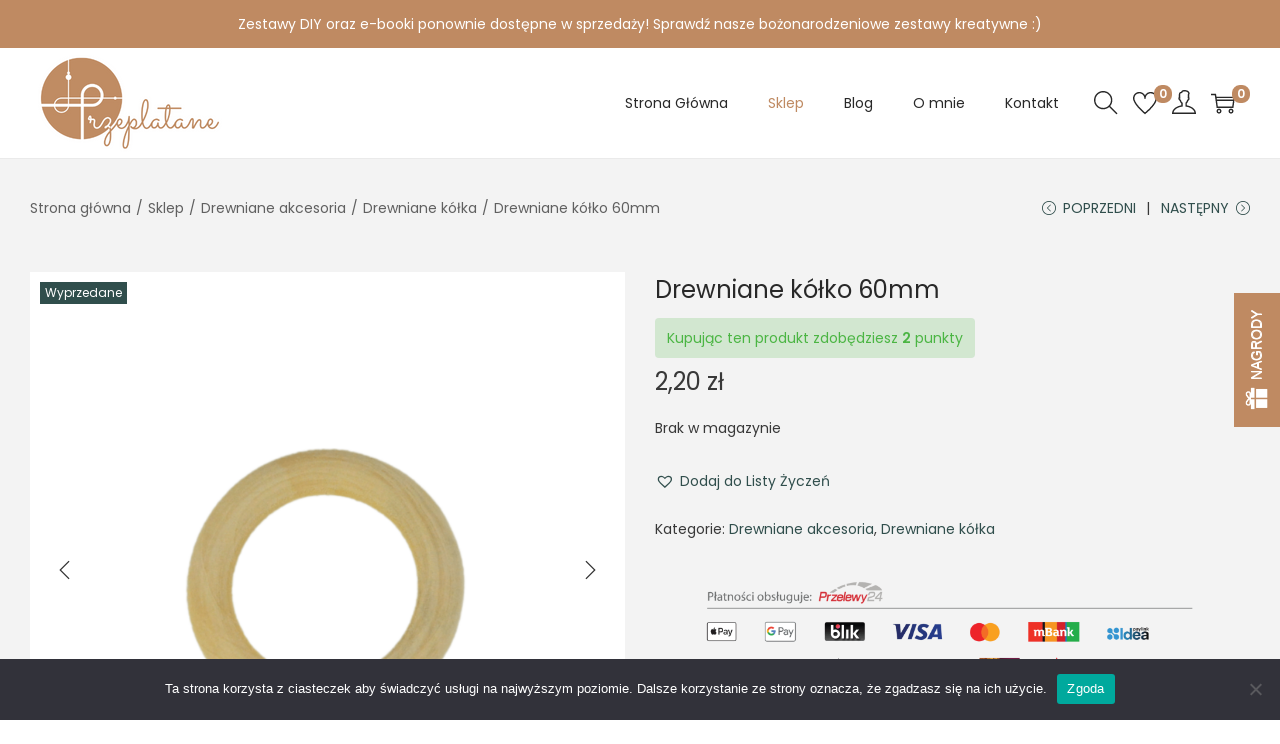

--- FILE ---
content_type: application/javascript
request_url: https://przeplatane.pl/wp-content/themes/woostify/assets/js/woocommerce/woocommerce.min.js?ver=2.0.6
body_size: 4599
content:
"use strict";function woostifyInfiniteScroll(e){let o=document.querySelector(".site-main .products"),t=document.querySelector(".woostify-view-more");if(null==t||void 0===t)return!1;let r=t.querySelector(".woostify-loading-status"),n=t.getAttribute("data-loading_type"),c=t.querySelector(".w-view-more-button"),i=document.querySelector(".woocommerce-pagination ul.page-numbers"),a={path:function(){let e=window.location.hostname,o=window.location.protocol,t=window.location.pathname,r=this.loadCount+2,n=window.location.search.substring(1);return t.match(/(page\/)[0-9]+/)||(t=t+"page/"+r),""===n?o+"//"+e+t+"/":o+"//"+e+t+"/?"+n},append:".product.type-product",history:!1,hideNav:".woocommerce-pagination",loadOnScroll:"button"!==n};null==i||void 0===i?"button"===n?t.style.display="none":a.loadOnScroll=!1:"button"===n?(t.style.display="block",c.style.display="inline-flex"):a.loadOnScroll=!0;let s=new InfiniteScroll(o,a);s.loadCount=0,s.on("request",(function(e,o){"button"===n?c.classList.add("circle-loading"):r.style.display="inline-block"})),s.on("load",(function(e,o,t){let i=e.querySelectorAll(".woocommerce-pagination .page-numbers .page-numbers:not(.next):not(.prev):not(.dots)"),a=!e.querySelectorAll(".woocommerce-pagination .page-numbers .page-numbers.next").length;"button"===n?c.classList.remove("circle-loading"):r.style.display="none",i.length?a?"button"===n?c.style.display="none":(r.style.display="none",s.option({loadOnScroll:!1})):"button"!==n&&s.option({loadOnScroll:!0}):"button"===n?c.style.display="inline-flex":r.style.display="inline-block"})),s.on("append",(function(e,o,t,r){"function"==typeof woostifyQuickView&&woostifyQuickView(),"function"==typeof woostifyVariationSwatches&&woostifyVariationSwatches(),"function"==typeof woostifySwatchList&&woostifySwatchList(),"function"==typeof customQuantity&&customQuantity(),"function"==typeof woostifyCountdownUrgency&&woostifyCountdownUrgency(),"1"===woostify_woocommerce_general.is_active_wvs&&jQuery(".variations_form").each((function(){jQuery(this).wc_variation_form()}))})),s.on("last",(function(e,o){"button"===n?c.style.display="none":r.style.display="none"})),"button"===n&&e&&c.addEventListener("click",(function(){s.loadNextPage()}))}function cartSidebarOpen(){document.body.classList.contains("no-cart-sidebar")||document.body.classList.contains("disabled-sidebar-cart")||document.documentElement.classList.add("cart-sidebar-open")}function eventCartSidebarOpen(){document.body.classList.add("updating-cart"),document.body.classList.remove("cart-updated")}function eventCartSidebarClose(){document.body.classList.add("cart-updated"),document.body.classList.remove("updating-cart")}function shoppingBag(){var e=document.getElementsByClassName("shopping-bag-button"),o=document.getElementById("shop-cart-sidebar");if(e.length&&o&&!document.body.classList.contains("woocommerce-cart")&&!document.body.classList.contains("woocommerce-checkout"))for(var t=0,r=e.length;t<r;t++)e[t].addEventListener("click",(function(e){e.preventDefault(),cartSidebarOpen(),closeAll()}))}var woostifyConditionScrolling=function(){return!!(document.body.classList.contains("woocommerce-demo-store")&&-1===document.cookie.indexOf("store_notice")||(document.body.classList.contains("has-order-sticky-button")||document.body.classList.contains("has-proceed-sticky-button"))&&window.innerWidth<768)},woostifyStockQuantityProgressBar=function(){var e=document.querySelectorAll(".woostify-single-product-stock-progress-bar");e.length&&e.forEach((function(e,o){var t=e.getAttribute("data-number")||0;e.style.width=t+"%"}))},progressBarConfetti=function(e,o){if(woostify_woocommerce_general.shipping_threshold.enabled_shipping_threshold&&woostify_woocommerce_general.shipping_threshold.enabled_shipping_threshold_effect){var t=document.querySelectorAll(".free-shipping-progress-bar"),r=0;if(t.length&&(r=parseInt(t[0].getAttribute("data-progress"))),!e.length&&r>=100||o<r&&r>=100){let e=document.createElement("canvas");e.className="confetti-canvas",document.querySelector("#shop-cart-sidebar").appendChild(e);let o=confetti.create(e,{resize:!0});confettiSnowEffect(o,5e3),setTimeout((function(){o.reset(),document.querySelector(".confetti-canvas").remove()}),6e3)}o=r}},confettiSnowEffect=function(e,o){var t=Date.now()+o;function r(e,o){return Math.random()*(o-e)+e}!function n(){var c=t-Date.now(),i=Math.max(200,c/o*500);e({particleCount:1,startVelocity:0,ticks:i,origin:{x:Math.random(),y:0},colors:["#EF2964"],shapes:["circle","square"],gravity:1,scalar:r(.4,1),drift:r(-.4,.4)}),e({particleCount:1,startVelocity:0,ticks:i,origin:{x:Math.random(),y:0},colors:["#2D87B0"],shapes:["circle","square"],gravity:1,scalar:r(.4,1),drift:r(-.4,.4)}),c>0&&requestAnimationFrame(n)}()},woostifyQuantityMiniCart=function(){var e=document.querySelector(".shopping-bag-button .shop-cart-count, .boostify-count-product"),o=document.querySelectorAll(".mini-cart-product-infor");o.length&&e?(e.classList.remove("hide"),o.forEach((function(e,o){var t=e.querySelectorAll(".mini-cart-product-qty"),r=e.querySelector("input.qty"),n=r.getAttribute("data-cart_item_key")||"",c=new Event("change"),i=new Event("quantity_updated");if(t.length&&r){o=0;for(var a=t.length;o<a;o++)t[o].onclick=function(){var e=Number(r.value||0),o=Number(r.getAttribute("step")||1),t=Number(r.getAttribute("min")||1),n=Number(r.getAttribute("max")),i=this.getAttribute("data-qty");if(e<1||isNaN(e))alert(woostify_woocommerce_general.qty_warning);else{if("minus"===i){if(e<=t||e-o<t||e<=o)return;r.value=e-o}else if("plus"===i){if(n&&(e>=n||e+o>=n))return;r.value=e+o}r.dispatchEvent(c)}};r.addEventListener("change",(function(){var e=Number(r.value||0);if(e<1||isNaN(e))alert(woostify_woocommerce_general.qty_warning);else{var o=new Request(woostify_woocommerce_general.ajax_url,{method:"POST",body:"action=update_quantity_in_mini_cart&ajax_nonce="+woostify_woocommerce_general.ajax_nonce+"&key="+n+"&qty="+e,credentials:"same-origin",headers:new Headers({"Content-Type":"application/x-www-form-urlencoded; charset=utf-8"})});document.documentElement.classList.add("mini-cart-updating"),fetch(o).then((function(e){if(200!==e.status)throw alert(woostify_woocommerce_general.ajax_error),console.log("Status Code: "+e.status),e;return e.json()})).then((function(e){if(e.success){var o=e.data,t=document.querySelector(".cart-sidebar-content .woocommerce-mini-cart__total .woocommerce-Price-amount.amount"),r=document.querySelectorAll(".woostify-header-total-price, .boostify-subtotal"),n=document.querySelectorAll(".shop-cart-count, .boostify-count-product"),c=document.querySelectorAll(".free-shipping-progress-bar");if(t&&(t.innerHTML=o.total_price,r.length))for(var i=0,a=r.length;i<a;i++)r[i].innerHTML=o.total_price;if(n.length)for(var s=0,u=n.length;s<u;s++)n[s].innerHTML=o.item;if(c.length&&o.hasOwnProperty("free_shipping_threshold")){let e=c[0].getAttribute("data-progress");for(var l=0,d=c.length;l<d;l++)c[l].setAttribute("data-progress",o.free_shipping_threshold.percent),c[l].querySelector(".progress-bar-message").innerHTML=o.free_shipping_threshold.message,c[l].querySelector(".progress-percent")&&(c[l].querySelector(".progress-percent").innerHTML=o.free_shipping_threshold.percent+"%"),c[l].querySelector(".progress-bar-status")&&(c[l].querySelector(".progress-bar-status").style.minWidth=o.free_shipping_threshold.percent+"%",c[l].querySelector(".progress-bar-status").style.transitionDuration=".6s",100<=parseInt(o.free_shipping_threshold.percent)?c[l].querySelector(".progress-bar-status").classList.add("success"):c[l].querySelector(".progress-bar-status").classList.remove("success"));if(woostify_woocommerce_general.shipping_threshold.enabled_shipping_threshold&&woostify_woocommerce_general.shipping_threshold.enabled_shipping_threshold_effect&&e<100&&o.free_shipping_threshold.percent>=100){var m=document.createElement("canvas");m.className="confetti-canvas",document.querySelector("#shop-cart-sidebar").appendChild(m);var f=confetti.create(m,{resize:!0});confettiSnowEffect(f,5e3),setTimeout((function(){f.reset(),document.querySelector(".confetti-canvas").remove()}),6e3)}}}})).catch((function(e){console.log(e)})).finally((function(){document.documentElement.classList.remove("mini-cart-updating"),document.dispatchEvent(i)}))}}))}}))):e&&e.classList.add("hide")},updateHeaderCartPrice=function(){var e=document.querySelector(".cart-sidebar-content .woocommerce-mini-cart__total .woocommerce-Price-amount.amount"),o="",t=document.querySelectorAll(".woostify-header-total-price");if(t.length){switch(woostify_woocommerce_general.currency_pos){case"left":o='<span class="woocommerce-Price-amount amount"><bdi><span class="woocommerce-Price-currencySymbol">'+woostify_woocommerce_general.currency_symbol+"</span>0</bdi></span>";break;case"right":o='<span class="woocommerce-Price-amount amount"><bdi>0<span class="woocommerce-Price-currencySymbol">'+woostify_woocommerce_general.currency_symbol+"</span></bdi></span>";break;case"left_space":o='<span class="woocommerce-Price-amount amount"><bdi><span class="woocommerce-Price-currencySymbol">'+woostify_woocommerce_general.currency_symbol+"</span>&nbsp;0</bdi></span>";break;case"right_space":o='<span class="woocommerce-Price-amount amount"><bdi>0&nbsp;<span class="woocommerce-Price-currencySymbol">'+woostify_woocommerce_general.currency_symbol+"</span></bdi></span>"}for(var r=0,n=t.length;r<n;r++)t[r].innerHTML=e?'<span class="woocommerce-Price-amount amount">'+e.innerHTML+"</span>":o}},woostifyProductsCarousel=function(e){var o=document.querySelectorAll(e);o.length&&o.forEach((function(e){if(!e.classList.contains("tns-slider")&&woostify_woocommerce_general.related_carousel_opts.hasOwnProperty("loop")){var o=woostify_woocommerce_general.related_carousel_opts;o.container=e;tns(o)}}))},woostiftToggleShow=function(e){var o=function(){e.style.display="block";var o=e.scrollHeight+"px";return e.style.display="",o}();e.classList.add("is-visible"),e.style.height=o,window.setTimeout((function(){e.style.height=""}),350)},woostiftToggleHide=function(e){e.style.height=e.scrollHeight+"px",window.setTimeout((function(){e.style.height="0"}),1),window.setTimeout((function(){e.classList.remove("is-visible")}),350)},woostifyToggleSlide=function(e,o){e.classList.contains("is-visible")?woostiftToggleHide(e):woostiftToggleShow(e)},productDataTabsAccordion=function(){var e=document.querySelectorAll(".woocommerce-tabs.layout-accordion");e.length&&e.forEach((function(e){var o=e.querySelectorAll(".woostify-accordion-title");if(o.length){var t=e.querySelectorAll(".woostify-tab-wrapper");o.forEach((function(e,o){e.onclick=function(){t.forEach((function(e,t){t!==o&&(e.classList.contains("active")&&woostifyToggleSlide(e.querySelector(".woocommerce-Tabs-panel")),e.classList.remove("active"))})),e.parentNode.classList.contains("active")?e.parentNode.classList.remove("active"):e.parentNode.classList.add("active");var r=nextSiblings(e);woostifyToggleSlide(r[0])}}))}}))},stickyOrderReview=function(){new WSYSticky("form.woocommerce-checkout .woostify-col .col-right-inner",{stickyContainer:"form.woocommerce-checkout",marginTop:96})},checkoutOrder=function(){var e=document.querySelector(".before-checkout"),o=e.offsetHeight,t=o,r=document.querySelector(".showlogin");function n(){setTimeout((function(){var o=e.offsetHeight;document.querySelector("#checkout-spacer").style.minHeight=o+"px",e.classList.add("ready")}),200)}n(),document.body.addEventListener("click",(function(e){if(e.target===r){var c=setInterval((function(){n()}),50);setTimeout((function(){o==t&&clearInterval(c)}),2e3)}}))},woostifyGetUrl=function(e){return wc_cart_fragments_params.wc_ajax_url.toString().replace("%%endpoint%%",e)},woostifyShowNotice=function(e,o){o||(o=jQuery(".woocommerce-notices-wrapper:first")||jQuery(".cart-empty").closest(".woocommerce")||jQuery(".woocommerce-cart-form")),o.prepend(e)},ajaxCouponForm=function(){var e=document.querySelector("form.checkout_coupon");e&&e.addEventListener("submit",(function(e){e.preventDefault();var o=document.getElementById("coupon_code"),t=o.value,r={security:woostify_woocommerce_general.apply_coupon_nonce,coupon_code:t};jQuery.ajax({type:"POST",url:woostifyGetUrl("apply_coupon"),data:r,dataType:"html",success:function(e){jQuery(".woocommerce-error, .woocommerce-message, .woocommerce-NoticeGroup .woocommerce-info, .woocommerce-notices-wrapper .woocommerce-info").remove(),woostifyShowNotice(e,jQuery(".woostify-woocommerce-NoticeGroup")),jQuery(document.body).trigger("applied_coupon",[t])},complete:function(){o.value="",jQuery(document.body).trigger("update_checkout")}})}))},woostifyMoveNoticesInCheckoutPage=function(){var e=document.querySelectorAll(".woocommerce-notices-wrapper");if(e.length){var o=e[0],t=document.createElement("div"),r=document.querySelector(".woostify-woocommerce-NoticeGroup");t.innerHTML=o.innerHTML,r.appendChild(t),o.remove()}},woostifyCheckoutFormFieldAnimation=function(){var e=document.querySelectorAll("form.checkout .input-text, form.checkout_coupon .input-text"),o=document.querySelectorAll("form.checkout .form-row");e.length&&e.forEach((function(e){var o=e.closest(".form-row");o&&(""!==e.value&&o.classList.add("w-anim-wrap"),e.addEventListener("focus",(function(e){e.target.closest(".form-row").classList.add("w-anim-wrap")})),e.addEventListener("blur",(function(e){var o=e.target.closest(".form-row");""===e.target.value&&(o.classList.remove("w-anim-wrap"),o.classList.contains("validate-required")&&o.classList.add("woocommerce-invalid-required-field"))})))})),o.length&&o.forEach((function(e){var o=e.querySelector("label");null==o?e.classList.add("no-label"):o.classList.remove("screen-reader-text")}))};document.addEventListener("DOMContentLoaded",(function(){if(woostify_woocommerce_general.shipping_threshold.enabled_shipping_threshold&&woostify_woocommerce_general.shipping_threshold.enabled_shipping_threshold_effect){var e=document.querySelectorAll(".free-shipping-progress-bar"),o=0;e.length&&(o=parseInt(e[0].getAttribute("data-progress")))}shoppingBag(),woostifyQuantityMiniCart(),woostifyProductsCarousel(".related.products ul.products"),woostifyProductsCarousel(".upsells.products ul.products"),woostifyProductsCarousel(".woostify-product-recently-viewed-section ul.products"),productDataTabsAccordion(),window.addEventListener("load",(function(){woostifyStockQuantityProgressBar()})),woostifyInfiniteScroll(!0),jQuery(document.body).on("adding_to_cart",(function(){eventCartSidebarOpen()})).on("added_to_cart",(function(e,o,t,r){if(cartSidebarOpen(),woostifyQuantityMiniCart(),updateHeaderCartPrice(),eventCartSidebarClose(),closeAll(),r=void 0!==r&&r){if(r.removeClass("loading"),o&&r.addClass("added"),o&&!wc_add_to_cart_params.is_cart&&0===r.parent().find(".added_to_cart").length){var n=get_svg_icon("shopping-cart-full");r.after('<a href="'+wc_add_to_cart_params.cart_url+'" class="added_to_cart wc-forward" title="'+wc_add_to_cart_params.i18n_view_cart+'">'+n+wc_add_to_cart_params.i18n_view_cart+"</a>")}jQuery(document.body).trigger("wc_cart_button_updated",[r])}})).on("removed_from_cart",(function(){woostifyQuantityMiniCart(),updateHeaderCartPrice()})).on("updated_cart_totals",(function(){"function"==typeof customQuantity&&customQuantity(),woostifyQuantityMiniCart(),updateHeaderCartPrice()})).on("wc_fragments_loaded wc_fragments_refreshed",(function(){woostifyQuantityMiniCart(),updateHeaderCartPrice(),progressBarConfetti(e,o)})).on("wc_cart_emptied",(function(){location.reload()})),document.body.classList.contains("checkout-layout-3")&&(woostifyCheckoutFormFieldAnimation(),woostifyMoveNoticesInCheckoutPage(),jQuery(document.body).on("init_checkout updated_checkout payment_method_selected",(function(e,o){console.log(e),jQuery("form.checkout").arrive("form.checkout_coupon",(function(e){ajaxCouponForm(),jQuery("form.checkout").unbindArrive("form.checkout_coupon")})),jQuery("form.checkout").arrive(".ajax-coupon-form",(function(e){jQuery(e).removeClass("loading"),jQuery(e).addClass("ready")})),jQuery("form.checkout").arrive(".woocommerce-NoticeGroup",(function(){jQuery(".woostify-woocommerce-NoticeGroup").append(jQuery(".woocommerce-NoticeGroup").html()),jQuery(".woocommerce-NoticeGroup").remove()})),jQuery(document).arrive(".woocommerce > .woocommerce-message",(function(e){var o=jQuery(e).clone();jQuery(".woostify-woocommerce-NoticeGroup").append(o),jQuery(e).remove()}))})).on("applied_coupon",(function(){jQuery("form.checkout").arrive("form.checkout_coupon",(function(e){ajaxCouponForm(),jQuery("form.checkout").unbindArrive("form.checkout_coupon")}))})),jQuery("form.checkout").arrive("form.checkout_coupon",(function(e){ajaxCouponForm(),jQuery("form.checkout").unbindArrive("form.checkout_coupon")}))),"1"===woostify_woocommerce_general.enable_sticky_order_review_checkout&&(checkoutOrder(),stickyOrderReview()),"function"==typeof onElementorLoaded&&onElementorLoaded((function(){window.elementorFrontend.hooks.addAction("frontend/element_ready/global",(function(){productDataTabsAccordion()}))}))}));